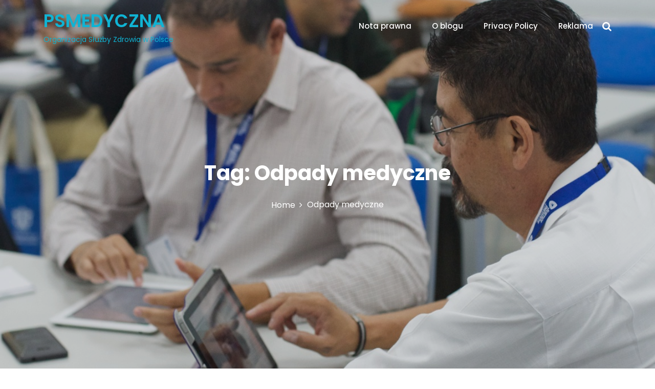

--- FILE ---
content_type: text/html; charset=UTF-8
request_url: https://psmedyczna.pl/tag/odpady-medyczne/
body_size: 10706
content:
<!DOCTYPE html>
<html lang="pl-PL">
<head>
 	<meta charset="UTF-8">
 	<meta name="viewport" content="width=device-width, initial-scale=1">
	<link rel="profile" href="http://gmpg.org/xfn/11">
 	<meta name='robots' content='index, follow, max-image-preview:large, max-snippet:-1, max-video-preview:-1' />

	<!-- This site is optimized with the Yoast SEO plugin v21.7 - https://yoast.com/wordpress/plugins/seo/ -->
	<title>Odpady medyczne Archives - PSMEDYCZNA</title>
	<link rel="canonical" href="https://psmedyczna.pl/tag/odpady-medyczne/" />
	<meta property="og:locale" content="pl_PL" />
	<meta property="og:type" content="article" />
	<meta property="og:title" content="Odpady medyczne Archives - PSMEDYCZNA" />
	<meta property="og:url" content="https://psmedyczna.pl/tag/odpady-medyczne/" />
	<meta property="og:site_name" content="PSMEDYCZNA" />
	<meta name="twitter:card" content="summary_large_image" />
	<script type="application/ld+json" class="yoast-schema-graph">{"@context":"https://schema.org","@graph":[{"@type":"CollectionPage","@id":"https://psmedyczna.pl/tag/odpady-medyczne/","url":"https://psmedyczna.pl/tag/odpady-medyczne/","name":"Odpady medyczne Archives - PSMEDYCZNA","isPartOf":{"@id":"https://psmedyczna.pl/#website"},"breadcrumb":{"@id":"https://psmedyczna.pl/tag/odpady-medyczne/#breadcrumb"},"inLanguage":"pl-PL"},{"@type":"BreadcrumbList","@id":"https://psmedyczna.pl/tag/odpady-medyczne/#breadcrumb","itemListElement":[{"@type":"ListItem","position":1,"name":"Home","item":"https://psmedyczna.pl/"},{"@type":"ListItem","position":2,"name":"Odpady medyczne"}]},{"@type":"WebSite","@id":"https://psmedyczna.pl/#website","url":"https://psmedyczna.pl/","name":"PSMEDYCZNA","description":"Organizacja Służby Zdrowia w Polsce","potentialAction":[{"@type":"SearchAction","target":{"@type":"EntryPoint","urlTemplate":"https://psmedyczna.pl/?s={search_term_string}"},"query-input":"required name=search_term_string"}],"inLanguage":"pl-PL"}]}</script>
	<!-- / Yoast SEO plugin. -->


<link rel='dns-prefetch' href='//fonts.googleapis.com' />
<link rel="alternate" type="application/rss+xml" title="PSMEDYCZNA &raquo; Kanał z wpisami" href="https://psmedyczna.pl/feed/" />
<link rel="alternate" type="application/rss+xml" title="PSMEDYCZNA &raquo; Kanał z komentarzami" href="https://psmedyczna.pl/comments/feed/" />
<link rel="alternate" type="application/rss+xml" title="PSMEDYCZNA &raquo; Kanał z wpisami otagowanymi jako Odpady medyczne" href="https://psmedyczna.pl/tag/odpady-medyczne/feed/" />
<style id='wp-img-auto-sizes-contain-inline-css' type='text/css'>
img:is([sizes=auto i],[sizes^="auto," i]){contain-intrinsic-size:3000px 1500px}
/*# sourceURL=wp-img-auto-sizes-contain-inline-css */
</style>
<style id='wp-emoji-styles-inline-css' type='text/css'>

	img.wp-smiley, img.emoji {
		display: inline !important;
		border: none !important;
		box-shadow: none !important;
		height: 1em !important;
		width: 1em !important;
		margin: 0 0.07em !important;
		vertical-align: -0.1em !important;
		background: none !important;
		padding: 0 !important;
	}
/*# sourceURL=wp-emoji-styles-inline-css */
</style>
<style id='wp-block-library-inline-css' type='text/css'>
:root{--wp-block-synced-color:#7a00df;--wp-block-synced-color--rgb:122,0,223;--wp-bound-block-color:var(--wp-block-synced-color);--wp-editor-canvas-background:#ddd;--wp-admin-theme-color:#007cba;--wp-admin-theme-color--rgb:0,124,186;--wp-admin-theme-color-darker-10:#006ba1;--wp-admin-theme-color-darker-10--rgb:0,107,160.5;--wp-admin-theme-color-darker-20:#005a87;--wp-admin-theme-color-darker-20--rgb:0,90,135;--wp-admin-border-width-focus:2px}@media (min-resolution:192dpi){:root{--wp-admin-border-width-focus:1.5px}}.wp-element-button{cursor:pointer}:root .has-very-light-gray-background-color{background-color:#eee}:root .has-very-dark-gray-background-color{background-color:#313131}:root .has-very-light-gray-color{color:#eee}:root .has-very-dark-gray-color{color:#313131}:root .has-vivid-green-cyan-to-vivid-cyan-blue-gradient-background{background:linear-gradient(135deg,#00d084,#0693e3)}:root .has-purple-crush-gradient-background{background:linear-gradient(135deg,#34e2e4,#4721fb 50%,#ab1dfe)}:root .has-hazy-dawn-gradient-background{background:linear-gradient(135deg,#faaca8,#dad0ec)}:root .has-subdued-olive-gradient-background{background:linear-gradient(135deg,#fafae1,#67a671)}:root .has-atomic-cream-gradient-background{background:linear-gradient(135deg,#fdd79a,#004a59)}:root .has-nightshade-gradient-background{background:linear-gradient(135deg,#330968,#31cdcf)}:root .has-midnight-gradient-background{background:linear-gradient(135deg,#020381,#2874fc)}:root{--wp--preset--font-size--normal:16px;--wp--preset--font-size--huge:42px}.has-regular-font-size{font-size:1em}.has-larger-font-size{font-size:2.625em}.has-normal-font-size{font-size:var(--wp--preset--font-size--normal)}.has-huge-font-size{font-size:var(--wp--preset--font-size--huge)}.has-text-align-center{text-align:center}.has-text-align-left{text-align:left}.has-text-align-right{text-align:right}.has-fit-text{white-space:nowrap!important}#end-resizable-editor-section{display:none}.aligncenter{clear:both}.items-justified-left{justify-content:flex-start}.items-justified-center{justify-content:center}.items-justified-right{justify-content:flex-end}.items-justified-space-between{justify-content:space-between}.screen-reader-text{border:0;clip-path:inset(50%);height:1px;margin:-1px;overflow:hidden;padding:0;position:absolute;width:1px;word-wrap:normal!important}.screen-reader-text:focus{background-color:#ddd;clip-path:none;color:#444;display:block;font-size:1em;height:auto;left:5px;line-height:normal;padding:15px 23px 14px;text-decoration:none;top:5px;width:auto;z-index:100000}html :where(.has-border-color){border-style:solid}html :where([style*=border-top-color]){border-top-style:solid}html :where([style*=border-right-color]){border-right-style:solid}html :where([style*=border-bottom-color]){border-bottom-style:solid}html :where([style*=border-left-color]){border-left-style:solid}html :where([style*=border-width]){border-style:solid}html :where([style*=border-top-width]){border-top-style:solid}html :where([style*=border-right-width]){border-right-style:solid}html :where([style*=border-bottom-width]){border-bottom-style:solid}html :where([style*=border-left-width]){border-left-style:solid}html :where(img[class*=wp-image-]){height:auto;max-width:100%}:where(figure){margin:0 0 1em}html :where(.is-position-sticky){--wp-admin--admin-bar--position-offset:var(--wp-admin--admin-bar--height,0px)}@media screen and (max-width:600px){html :where(.is-position-sticky){--wp-admin--admin-bar--position-offset:0px}}

/*# sourceURL=wp-block-library-inline-css */
</style><style id='global-styles-inline-css' type='text/css'>
:root{--wp--preset--aspect-ratio--square: 1;--wp--preset--aspect-ratio--4-3: 4/3;--wp--preset--aspect-ratio--3-4: 3/4;--wp--preset--aspect-ratio--3-2: 3/2;--wp--preset--aspect-ratio--2-3: 2/3;--wp--preset--aspect-ratio--16-9: 16/9;--wp--preset--aspect-ratio--9-16: 9/16;--wp--preset--color--black: #000000;--wp--preset--color--cyan-bluish-gray: #abb8c3;--wp--preset--color--white: #ffffff;--wp--preset--color--pale-pink: #f78da7;--wp--preset--color--vivid-red: #cf2e2e;--wp--preset--color--luminous-vivid-orange: #ff6900;--wp--preset--color--luminous-vivid-amber: #fcb900;--wp--preset--color--light-green-cyan: #7bdcb5;--wp--preset--color--vivid-green-cyan: #00d084;--wp--preset--color--pale-cyan-blue: #8ed1fc;--wp--preset--color--vivid-cyan-blue: #0693e3;--wp--preset--color--vivid-purple: #9b51e0;--wp--preset--gradient--vivid-cyan-blue-to-vivid-purple: linear-gradient(135deg,rgb(6,147,227) 0%,rgb(155,81,224) 100%);--wp--preset--gradient--light-green-cyan-to-vivid-green-cyan: linear-gradient(135deg,rgb(122,220,180) 0%,rgb(0,208,130) 100%);--wp--preset--gradient--luminous-vivid-amber-to-luminous-vivid-orange: linear-gradient(135deg,rgb(252,185,0) 0%,rgb(255,105,0) 100%);--wp--preset--gradient--luminous-vivid-orange-to-vivid-red: linear-gradient(135deg,rgb(255,105,0) 0%,rgb(207,46,46) 100%);--wp--preset--gradient--very-light-gray-to-cyan-bluish-gray: linear-gradient(135deg,rgb(238,238,238) 0%,rgb(169,184,195) 100%);--wp--preset--gradient--cool-to-warm-spectrum: linear-gradient(135deg,rgb(74,234,220) 0%,rgb(151,120,209) 20%,rgb(207,42,186) 40%,rgb(238,44,130) 60%,rgb(251,105,98) 80%,rgb(254,248,76) 100%);--wp--preset--gradient--blush-light-purple: linear-gradient(135deg,rgb(255,206,236) 0%,rgb(152,150,240) 100%);--wp--preset--gradient--blush-bordeaux: linear-gradient(135deg,rgb(254,205,165) 0%,rgb(254,45,45) 50%,rgb(107,0,62) 100%);--wp--preset--gradient--luminous-dusk: linear-gradient(135deg,rgb(255,203,112) 0%,rgb(199,81,192) 50%,rgb(65,88,208) 100%);--wp--preset--gradient--pale-ocean: linear-gradient(135deg,rgb(255,245,203) 0%,rgb(182,227,212) 50%,rgb(51,167,181) 100%);--wp--preset--gradient--electric-grass: linear-gradient(135deg,rgb(202,248,128) 0%,rgb(113,206,126) 100%);--wp--preset--gradient--midnight: linear-gradient(135deg,rgb(2,3,129) 0%,rgb(40,116,252) 100%);--wp--preset--font-size--small: 13px;--wp--preset--font-size--medium: 20px;--wp--preset--font-size--large: 36px;--wp--preset--font-size--x-large: 42px;--wp--preset--spacing--20: 0.44rem;--wp--preset--spacing--30: 0.67rem;--wp--preset--spacing--40: 1rem;--wp--preset--spacing--50: 1.5rem;--wp--preset--spacing--60: 2.25rem;--wp--preset--spacing--70: 3.38rem;--wp--preset--spacing--80: 5.06rem;--wp--preset--shadow--natural: 6px 6px 9px rgba(0, 0, 0, 0.2);--wp--preset--shadow--deep: 12px 12px 50px rgba(0, 0, 0, 0.4);--wp--preset--shadow--sharp: 6px 6px 0px rgba(0, 0, 0, 0.2);--wp--preset--shadow--outlined: 6px 6px 0px -3px rgb(255, 255, 255), 6px 6px rgb(0, 0, 0);--wp--preset--shadow--crisp: 6px 6px 0px rgb(0, 0, 0);}:where(.is-layout-flex){gap: 0.5em;}:where(.is-layout-grid){gap: 0.5em;}body .is-layout-flex{display: flex;}.is-layout-flex{flex-wrap: wrap;align-items: center;}.is-layout-flex > :is(*, div){margin: 0;}body .is-layout-grid{display: grid;}.is-layout-grid > :is(*, div){margin: 0;}:where(.wp-block-columns.is-layout-flex){gap: 2em;}:where(.wp-block-columns.is-layout-grid){gap: 2em;}:where(.wp-block-post-template.is-layout-flex){gap: 1.25em;}:where(.wp-block-post-template.is-layout-grid){gap: 1.25em;}.has-black-color{color: var(--wp--preset--color--black) !important;}.has-cyan-bluish-gray-color{color: var(--wp--preset--color--cyan-bluish-gray) !important;}.has-white-color{color: var(--wp--preset--color--white) !important;}.has-pale-pink-color{color: var(--wp--preset--color--pale-pink) !important;}.has-vivid-red-color{color: var(--wp--preset--color--vivid-red) !important;}.has-luminous-vivid-orange-color{color: var(--wp--preset--color--luminous-vivid-orange) !important;}.has-luminous-vivid-amber-color{color: var(--wp--preset--color--luminous-vivid-amber) !important;}.has-light-green-cyan-color{color: var(--wp--preset--color--light-green-cyan) !important;}.has-vivid-green-cyan-color{color: var(--wp--preset--color--vivid-green-cyan) !important;}.has-pale-cyan-blue-color{color: var(--wp--preset--color--pale-cyan-blue) !important;}.has-vivid-cyan-blue-color{color: var(--wp--preset--color--vivid-cyan-blue) !important;}.has-vivid-purple-color{color: var(--wp--preset--color--vivid-purple) !important;}.has-black-background-color{background-color: var(--wp--preset--color--black) !important;}.has-cyan-bluish-gray-background-color{background-color: var(--wp--preset--color--cyan-bluish-gray) !important;}.has-white-background-color{background-color: var(--wp--preset--color--white) !important;}.has-pale-pink-background-color{background-color: var(--wp--preset--color--pale-pink) !important;}.has-vivid-red-background-color{background-color: var(--wp--preset--color--vivid-red) !important;}.has-luminous-vivid-orange-background-color{background-color: var(--wp--preset--color--luminous-vivid-orange) !important;}.has-luminous-vivid-amber-background-color{background-color: var(--wp--preset--color--luminous-vivid-amber) !important;}.has-light-green-cyan-background-color{background-color: var(--wp--preset--color--light-green-cyan) !important;}.has-vivid-green-cyan-background-color{background-color: var(--wp--preset--color--vivid-green-cyan) !important;}.has-pale-cyan-blue-background-color{background-color: var(--wp--preset--color--pale-cyan-blue) !important;}.has-vivid-cyan-blue-background-color{background-color: var(--wp--preset--color--vivid-cyan-blue) !important;}.has-vivid-purple-background-color{background-color: var(--wp--preset--color--vivid-purple) !important;}.has-black-border-color{border-color: var(--wp--preset--color--black) !important;}.has-cyan-bluish-gray-border-color{border-color: var(--wp--preset--color--cyan-bluish-gray) !important;}.has-white-border-color{border-color: var(--wp--preset--color--white) !important;}.has-pale-pink-border-color{border-color: var(--wp--preset--color--pale-pink) !important;}.has-vivid-red-border-color{border-color: var(--wp--preset--color--vivid-red) !important;}.has-luminous-vivid-orange-border-color{border-color: var(--wp--preset--color--luminous-vivid-orange) !important;}.has-luminous-vivid-amber-border-color{border-color: var(--wp--preset--color--luminous-vivid-amber) !important;}.has-light-green-cyan-border-color{border-color: var(--wp--preset--color--light-green-cyan) !important;}.has-vivid-green-cyan-border-color{border-color: var(--wp--preset--color--vivid-green-cyan) !important;}.has-pale-cyan-blue-border-color{border-color: var(--wp--preset--color--pale-cyan-blue) !important;}.has-vivid-cyan-blue-border-color{border-color: var(--wp--preset--color--vivid-cyan-blue) !important;}.has-vivid-purple-border-color{border-color: var(--wp--preset--color--vivid-purple) !important;}.has-vivid-cyan-blue-to-vivid-purple-gradient-background{background: var(--wp--preset--gradient--vivid-cyan-blue-to-vivid-purple) !important;}.has-light-green-cyan-to-vivid-green-cyan-gradient-background{background: var(--wp--preset--gradient--light-green-cyan-to-vivid-green-cyan) !important;}.has-luminous-vivid-amber-to-luminous-vivid-orange-gradient-background{background: var(--wp--preset--gradient--luminous-vivid-amber-to-luminous-vivid-orange) !important;}.has-luminous-vivid-orange-to-vivid-red-gradient-background{background: var(--wp--preset--gradient--luminous-vivid-orange-to-vivid-red) !important;}.has-very-light-gray-to-cyan-bluish-gray-gradient-background{background: var(--wp--preset--gradient--very-light-gray-to-cyan-bluish-gray) !important;}.has-cool-to-warm-spectrum-gradient-background{background: var(--wp--preset--gradient--cool-to-warm-spectrum) !important;}.has-blush-light-purple-gradient-background{background: var(--wp--preset--gradient--blush-light-purple) !important;}.has-blush-bordeaux-gradient-background{background: var(--wp--preset--gradient--blush-bordeaux) !important;}.has-luminous-dusk-gradient-background{background: var(--wp--preset--gradient--luminous-dusk) !important;}.has-pale-ocean-gradient-background{background: var(--wp--preset--gradient--pale-ocean) !important;}.has-electric-grass-gradient-background{background: var(--wp--preset--gradient--electric-grass) !important;}.has-midnight-gradient-background{background: var(--wp--preset--gradient--midnight) !important;}.has-small-font-size{font-size: var(--wp--preset--font-size--small) !important;}.has-medium-font-size{font-size: var(--wp--preset--font-size--medium) !important;}.has-large-font-size{font-size: var(--wp--preset--font-size--large) !important;}.has-x-large-font-size{font-size: var(--wp--preset--font-size--x-large) !important;}
/*# sourceURL=global-styles-inline-css */
</style>

<style id='classic-theme-styles-inline-css' type='text/css'>
/*! This file is auto-generated */
.wp-block-button__link{color:#fff;background-color:#32373c;border-radius:9999px;box-shadow:none;text-decoration:none;padding:calc(.667em + 2px) calc(1.333em + 2px);font-size:1.125em}.wp-block-file__button{background:#32373c;color:#fff;text-decoration:none}
/*# sourceURL=/wp-includes/css/classic-themes.min.css */
</style>
<link rel='stylesheet' id='rarebiz-style-css' href='https://psmedyczna.pl/wp-content/themes/rarebiz/style.css?ver=1.0.4' type='text/css' media='all' />
<link rel='stylesheet' id='slick-css' href='https://psmedyczna.pl/wp-content/themes/smile-charities/assets/css/slick.css' type='text/css' media='all' />
<link rel='stylesheet' id='main-style-css' href='https://psmedyczna.pl/wp-content/themes/smile-charities/style.css' type='text/css' media='all' />
<link rel='stylesheet' id='bootstrap-css' href='https://psmedyczna.pl/wp-content/themes/rarebiz/assets/css/vendor/bootstrap/bootstrap.css?ver=4.3.1' type='text/css' media='all' />
<link rel='stylesheet' id='font-awesome-css' href='https://psmedyczna.pl/wp-content/themes/rarebiz/assets/css/vendor/font-awesome/css/font-awesome.css?ver=4.7.0' type='text/css' media='all' />
<link rel='stylesheet' id='google-font-css' href='//fonts.googleapis.com/css?family=Poppins:400,500,600,700,800' type='text/css' media='all' />
<link rel='stylesheet' id='block-style-css' href='https://psmedyczna.pl/wp-content/themes/rarebiz/assets/css/blocks.css' type='text/css' media='all' />
<link rel='stylesheet' id='theme-style-css' href='https://psmedyczna.pl/wp-content/themes/rarebiz/assets/css/main.css' type='text/css' media='all' />
<script type="text/javascript" src="https://psmedyczna.pl/wp-includes/js/jquery/jquery.min.js?ver=3.7.1" id="jquery-core-js"></script>
<script type="text/javascript" src="https://psmedyczna.pl/wp-includes/js/jquery/jquery-migrate.min.js?ver=3.4.1" id="jquery-migrate-js"></script>
<link rel="https://api.w.org/" href="https://psmedyczna.pl/wp-json/" /><link rel="alternate" title="JSON" type="application/json" href="https://psmedyczna.pl/wp-json/wp/v2/tags/12" /><link rel="EditURI" type="application/rsd+xml" title="RSD" href="https://psmedyczna.pl/xmlrpc.php?rsd" />
<meta name="generator" content="WordPress 6.9" />
<link rel="icon" href="https://psmedyczna.pl/wp-content/uploads/2021/05/cropped-f5-32x32.png" sizes="32x32" />
<link rel="icon" href="https://psmedyczna.pl/wp-content/uploads/2021/05/cropped-f5-192x192.png" sizes="192x192" />
<link rel="apple-touch-icon" href="https://psmedyczna.pl/wp-content/uploads/2021/05/cropped-f5-180x180.png" />
<meta name="msapplication-TileImage" content="https://psmedyczna.pl/wp-content/uploads/2021/05/cropped-f5-270x270.png" />
			<style type="text/css" media="all" id="rarebiz-styles">
				.pagination .nav-links > *.current, ::selection, .rarebiz-main-menu > ul > li > a:after, .rarebiz-btn-primary, #infinite-handle span, ul.wc-block-grid__products li.wc-block-grid__product button, ul.wc-block-grid__products li.wc-block-grid__product .wp-block-button__link, ul.wc-block-grid__products li.wc-block-grid__product button:hover, ul.wc-block-grid__products li.wc-block-grid__product .wp-block-button__link:hover, ul.wc-block-grid__products li.wc-block-grid__product .wc-block-grid__product-onsale, .woocommerce ul.products li.product .button, .woocommerce ul.products li.product .added_to_cart.wc-forward,
				.woocommerce ul.products li.product .onsale, .single-product .product .onsale, .single-product .product .entry-summary button.button, .woocommerce-cart .woocommerce .cart-collaterals .cart_totals a.checkout-button.button.alt.wc-forward,  .woocommerce-cart .woocommerce form.woocommerce-cart-form table button.button, form.woocommerce-checkout div#order_review #payment button#place_order, .woocommerce .widget_price_filter .ui-slider .ui-slider-range, .woocommerce .widget_price_filter .ui-slider .ui-slider-handle, .widget.woocommerce.widget_price_filter .price_slider_amount .button, .widget .woocommerce-product-search button, .woocommerce ul.products li.product-category.product h2, a.cart-icon span, #site-navigation li.menu-item:before, div#mr-mobile-menu li.menu-item:before, .widget-area .widget .widget-title:after, .footer-widget-wrapper .widget .widget-title:after, #calendar_wrap #today, .post .post-categories li a, .widget_tag_cloud .tagcloud a, .rarebiz-inner-banner-wrapper .inner-banner-btn a.btn-1, .rarebiz-post .image-full{
					background-color: #fdc513;				}
			#infinite-handle span{
					color: #fdc513;				}
			.product-with-slider .rarebiz-arrow svg, .product-with-slider .rarebiz-arrow svg:hover{
					fill: #fdc513;				}
			 .rarebiz-post .entry-content-stat + a:hover, .rarebiz-post .rarebiz-comments a:hover, .rarebiz-bottom-header-wrapper .rarebiz-header-icons .rarebiz-search-icon, .pagination .nav-links > *, ul.wc-block-grid__products li.wc-block-grid__product del span.woocommerce-Price-amount.amount, .woocommerce ul.products li.product a.woocommerce-LoopProduct-link del span.woocommerce-Price-amount.amount, ul.wc-block-grid__products li.wc-block-grid__product del, .woocommerce ul.products li.product .star-rating, ul.wc-block-grid__products li.wc-block-grid__product .wc-block-grid__product-title a:hover, .single-product .product .entry-summary .product_meta > span a, .single-product .stars a, .single-product .star-rating span::before, .wc-block-grid__product-rating .wc-block-grid__product-rating__stars span:before, .single-product .product .entry-summary .star-rating span::before, .single-product .product .entry-summary a.woocommerce-review-link, .woocommerce .star-rating, .woocommerce del, li.wc-layered-nav-rating a, .woocommerce ul.products li.product-category.product h2 mark.count, a.cart-icon, a.cart-icon:visited, .rarebiz-inner-banner-wrapper .inner-banner-btn a.btn-2, .rarebiz-post .post-title a:hover, .rarebiz-main-menu > ul > li > a:hover, #secondary .widget a:hover, #secondary .widget ul li a:hover, .footer-widget ul li a:hover{
					color: #fdc513;				}
			.pagination .nav-links > *, .rarebiz-post.sticky{
					border-color: #fdc513;				}
			.site-branding .site-title, .site-branding .site-description, .site-title a{
					font-family: Poppins, sans-serif;				}
			body{
					font-family: Poppins, sans-serif;				}
			h1, h2, h3, h4, h5, h6, h1 a, h2 a, h3 a, h4 a, h5 a, h6 a{
					font-family: Poppins, sans-serif;				}
			body, body p, body div, .woocommerce-Tabs-panel, div#tab-description, .woocommerce-tabs.wc-tabs-wrapper{
					color: #5f5f5f;				}
			.rarebiz-main-menu > ul > li > a, nav#primary-menu > ul > li > a, .rarebiz-transparent-header .rarebiz-header-icons a i{
					color: #fff;				}
			body a, body a:visited{
					color: #145fa0;				}
			body a:hover{
					color: #028484;				}
			#secondary .widget-title{
					color: #000000;				}
			#secondary .widget, #secondary .widget a, #secondary .widget ul li a{
					color: #282835;				}
			.footer-widget .widget-title{
					color: #fff;				}
			.footer-top-section{
					background-color: #28292a;				}
			.rarebiz-topbar-wrapper{
					background: #028484;				}
			.rarebiz-topbar-wrapper .rarebiz-top-bar-info div, .rarebiz-topbar-wrapper .rarebiz-top-bar-info .rarebiz-contact-info p{
					color: #ffffff;				}
			.footer-bottom-section{
					background-color: #fdc513;				}
			.footer-widget, .footer-widget p, .footer-widget span, .footer-widget ul li a,  #calendar_wrap #wp-calendar th, #calendar_wrap td, #calendar_wrap caption, #calendar_wrap td a,  .footer-widget ul li{
					color: #a8a8a8;				}
			.footer-bottom-section span, .footer-bottom-section .credit-link{
					color: #000000;				}
			.rarebiz-inner-banner-wrapper:after{
					background-color: rgba(10,10,10,0.17);				}
			.rarebiz-inner-banner-wrapper .rarebiz-inner-banner .entry-title{
					color: #ffffff;				}
			.wrap-breadcrumb ul.trail-items li a:after{
					content: "\f105";				}
			.wrap-breadcrumb ul li a, .wrap-breadcrumb ul li span, .taxonomy-description p{
					color: #ffffff;				}
			.rarebiz-top-bar-content, header.rarebiz-site-header, .rarebiz-transparent-header.add-bg-header #masthead{
					background: #000000ad;				}
			.site-branding .site-title a, .site-branding .site-description{
					color: #10b3d3;				}
			body, .footer-bottom-section a, .footer-bottom-section span{
					font-size: 15px;				}
			.rarebiz-post .post-title a{
					font-size: 21px;				}
			.rarebiz-main-menu > ul > li > a{
					font-size: 15px;				}
			.footer-widget .widget-title, #secondary .widget-title{
					font-size: 18px;				}
			.footer-widget, .footer-widget p, .footer-widget span, .footer-widget ul li a, #secondary, #secondary li , #secondary li a, #secondary p {
					font-size: 16px;				}
			.rarebiz-inner-banner-wrapper .rarebiz-inner-banner .entry-title{
					font-size: 40px;				}
			.rarebiz-inner-banner-wrapper{
					min-height: 350px;				}
			.wrap-breadcrumb ul li a, .wrap-breadcrumb ul li span, .wrap-breadcrumb ul.trail-items li a:after{
					font-size: 16px;				}
			.site-branding .site-title{
					font-size: 35px;				}
			.site-branding .site-description{
					font-size: 14px;				}
			.site-branding img{
					max-width: 200px !important;				}
			.rarebiz-bottom-header a.header-btn, .rarebiz-header-style-2-menu a.header-btn{
					background-color: #fdc513;color: #000000;				}
			.inner-banner-btn a, ul.slick-dots li.slick-active button, .inner-banner-btn a.btn-2:hover{
					background: #fdc513;				}
			.inner-banner-btn a:hover{
					color: #fdc513;				}
			.container{
					max-width: 1140px !important;				}
			.site-branding .site-title a, .site-branding .site-description{
					color: #10b3d3;				}
			
				@media (max-width: 992px) {
					body, .footer-bottom-section a, .footer-bottom-section span{
					font-size: 15px;				}
			.rarebiz-post .post-title a{
					font-size: 21px;				}
			.rarebiz-main-menu > ul > li > a{
					font-size: 15px;				}
			.footer-widget .widget-title, #secondary .widget-title{
					font-size: 18px;				}
			.footer-widget, .footer-widget p, .footer-widget span, .footer-widget ul li a, #secondary, #secondary li , #secondary li a, #secondary p {
					font-size: 16px;				}
			.rarebiz-inner-banner-wrapper .rarebiz-inner-banner .entry-title{
					font-size: 32px;				}
			.rarebiz-inner-banner-wrapper{
					min-height: 350px;				}
			.wrap-breadcrumb ul li a, .wrap-breadcrumb ul li span, .wrap-breadcrumb ul.trail-items li a:after{
					font-size: 16px;				}
			.site-branding .site-title{
					font-size: 22px;				}
			.site-branding .site-description{
					font-size: 14px;				}
			.site-branding img{
					max-width: 200px !important;				}
							}

				@media (max-width: 767px) {
					body, .footer-bottom-section a, .footer-bottom-section span{
					font-size: 15px;				}
			.rarebiz-post .post-title a{
					font-size: 21px;				}
			.rarebiz-main-menu > ul > li > a{
					font-size: 15px;				}
			.footer-widget .widget-title, #secondary .widget-title{
					font-size: 18px;				}
			.footer-widget, .footer-widget p, .footer-widget span, .footer-widget ul li a, #secondary, #secondary li , #secondary li a, #secondary p {
					font-size: 16px;				}
			.rarebiz-inner-banner-wrapper .rarebiz-inner-banner .entry-title{
					font-size: 32px;				}
			.rarebiz-inner-banner-wrapper{
					min-height: 350px;				}
			.wrap-breadcrumb ul li a, .wrap-breadcrumb ul li span, .wrap-breadcrumb ul.trail-items li a:after{
					font-size: 16px;				}
			.site-branding .site-title{
					font-size: 22px;				}
			.site-branding .site-description{
					font-size: 14px;				}
			.site-branding img{
					max-width: 200px !important;				}
							}
			</style>
			</head>
<body itemtype='https://schema.org/Blog' itemscope='itemscope' class="archive tag tag-odpady-medyczne tag-12 wp-theme-rarebiz wp-child-theme-smile-charities rarebiz-right-sidebar rarebiz-transparent-header rarebiz-left-logo smile-post-list" >
			<a class="skip-link screen-reader-text" href="#content">
				Skip to content			</a>
						<header id="masthead" itemtype='https://schema.org/WPHeader' itemscope='itemscope' role='banner'  class="rarebiz-site-header"  >
			<div class="rarebiz-bottom-header-wrapper">
	<div class="container">
		<section class="rarebiz-bottom-header">
			<div class="rarebiz-header-search">
				<button class="circular-focus screen-reader-text" data-goto=".rarebiz-header-search .rarebiz-toggle-search">Circular focus</button>
				<form role="search" method="get" class="search-form" action="https://psmedyczna.pl/">	
	<label>
		<span class="screen-reader-text">Search for:</span>
		<input 
			type="search" 
			class="search-field" 
			placeholder="Search..." 
	    	value="" 
	    	name="s"
    	/>
	</label>
	<button type="submit" class="search-submit">
		<span class="screen-reader-text">
			Search			
		</span>
		<i class="fa fa-search"></i>
	</button>
</form>				<button type="button" class="close rarebiz-toggle-search">
					<i class="fa fa-times" aria-hidden="true"></i>
				</button>
				<button class="circular-focus screen-reader-text" data-goto=".rarebiz-header-search .search-field">Circular focus</button>
			</div>
			
			 <div class="site-branding">
 	<div>
 		 		<div>
 			 				<p class="site-title"><a href="https://psmedyczna.pl/" rel="home">PSMEDYCZNA</a></p>
 				 				<p class="site-description">Organizacja Służby Zdrowia w Polsce</p>
 			 		</div>
 	</div>
 </div>
			<div class="rarebiz-navigation-n-options">
				
					<nav id="primary-menu" class="navigation clearfix"><ul>
<li class="page_item page-item-35"><a href="https://psmedyczna.pl/nota-prawna/">Nota prawna</a></li>
<li class="page_item page-item-2"><a href="https://psmedyczna.pl/sample-page/">O blogu</a></li>
<li class="page_item page-item-3"><a href="https://psmedyczna.pl/privacy-policy/">Privacy Policy</a></li>
<li class="page_item page-item-32"><a href="https://psmedyczna.pl/reklama/">Reklama</a></li>
</ul></nav>
			
						<div class="rarebiz-header-icons">
			<a href="#" class="rarebiz-search-icons rarebiz-toggle-search">
				<i class="fa fa-search"></i>
			</a>
		</div>
			<button class="menu-toggler" id="menu-icon">
			<span></span>
			<span></span>
			<span></span>
			<span></span>
		</button>
				</div>				
		 
		</section>

	</div>
</div>
<!-- nav bar section end -->			</header>
			<div class="banner-content-center banner-background-scroll rarebiz-inner-banner-wrapper rarebiz-full-banner" style="background-image: url( https://psmedyczna.pl/wp-content/themes/rarebiz/assets/img/banner-default.jpg )"> 
	<div class="container">
					<div class="rarebiz-inner-banner">
				<header class="entry-header">
					<h2 class="entry-title">Tag: <span>Odpady medyczne</span></h2>				</header><!-- .entry-header -->
			</div>			
					    <div id="rarebiz-breadcrumb" class="wrapper wrap-breadcrumb">
			    	<div role="navigation" aria-label="Breadcrumbs" class="breadcrumb-trail breadcrumbs"><ul class="trail-items"><li class="trail-item trail-begin"><a href="https://psmedyczna.pl" rel="home"><span>Home</span></a></li><li class="trail-item trail-end"><span>Odpady medyczne</span></li></ul></div>				</div><!-- #breadcrumb -->
			    	</div>
</div>
<div class="container" id="content">
	<div class="row">
		<div class="col-md-8 col-lg-8 content-order">
			<div id="primary" class="content-area">
				<main id="main" class="site-main ">
									<div class="row" id="load-more">
													<div class="col-md-12 col-lg-12">
								<article itemtype='https://schema.org/CreativeWork' itemscope='itemscope' id="post-10" class="rarebiz-post post-10 post type-post status-publish format-standard hentry category-medycyna category-prawo tag-medycyna tag-odpady-medyczne tag-prawo tag-specjalne" >
		
	<div class="post-content-wrap">		
					<h2 class="post-title">
									<a href="https://psmedyczna.pl/odpady-medyczne-specjalne/">
						Odpady medyczne specjalne					</a>
							</h2>
					
	<ul class="post-categories">
	<li><a href="https://psmedyczna.pl/category/medycyna/" rel="category tag">MEDYCYNA</a></li>
	<li><a href="https://psmedyczna.pl/category/prawo/" rel="category tag">PRAWO</a></li></ul><div class="entry-content-stat post-content"><p>Należą do tej grupy chemikalia zawierające substancje niebezpieczne, odczynniki chemiczne wykorzystywane w laboratoriach i aptekach, a także przy badaniach diagnostycznych.</p>
</div><a href="https://psmedyczna.pl/odpady-medyczne-specjalne/">Czytaj więcej<i class="fa fa-long-arrow-right" aria-hidden="true"></i></a><span class="rarebiz-comments"><a href="https://psmedyczna.pl/odpady-medyczne-specjalne/#respond"><i class="fa fa-comment"></i> Leave a comment</a></span>	</div>
</article>							</div>
											</div>

										
								
				</main><!-- .site-main -->
			</div><!-- .content-area -->
		</div>
					<div class="col-md-4 col-lg-4 sidebar-order">
					
	<aside id="secondary" class="widget-area">
		<section id="search-2" class="widget widget_search"><form role="search" method="get" class="search-form" action="https://psmedyczna.pl/">	
	<label>
		<span class="screen-reader-text">Search for:</span>
		<input 
			type="search" 
			class="search-field" 
			placeholder="Search..." 
	    	value="" 
	    	name="s"
    	/>
	</label>
	<button type="submit" class="search-submit">
		<span class="screen-reader-text">
			Search			
		</span>
		<i class="fa fa-search"></i>
	</button>
</form></section><section id="categories-3" class="widget widget_categories"><h2 class="widget-title">Kategorie</h2>
			<ul>
					<li class="cat-item cat-item-38"><a href="https://psmedyczna.pl/category/edukacja/">EDUKACJA</a>
</li>
	<li class="cat-item cat-item-58"><a href="https://psmedyczna.pl/category/eeg/">EEG</a>
</li>
	<li class="cat-item cat-item-22"><a href="https://psmedyczna.pl/category/ekonomia/">EKONOMIA</a>
</li>
	<li class="cat-item cat-item-2"><a href="https://psmedyczna.pl/category/medycyna/">MEDYCYNA</a>
</li>
	<li class="cat-item cat-item-8"><a href="https://psmedyczna.pl/category/prawo/">PRAWO</a>
</li>
	<li class="cat-item cat-item-3"><a href="https://psmedyczna.pl/category/uroda/">URODA</a>
</li>
	<li class="cat-item cat-item-14"><a href="https://psmedyczna.pl/category/zdrowie/">ZDROWIE</a>
</li>
			</ul>

			</section><section id="tag_cloud-2" class="widget widget_tag_cloud"><h2 class="widget-title">Tagi</h2><div class="tagcloud"><a href="https://psmedyczna.pl/tag/alkoholik/" class="tag-cloud-link tag-link-19 tag-link-position-1" style="font-size: 8pt;" aria-label="alkoholik (1 element)">alkoholik</a>
<a href="https://psmedyczna.pl/tag/centrum-medyczne/" class="tag-cloud-link tag-link-36 tag-link-position-2" style="font-size: 8pt;" aria-label="centrum medyczne (1 element)">centrum medyczne</a>
<a href="https://psmedyczna.pl/tag/choroby/" class="tag-cloud-link tag-link-46 tag-link-position-3" style="font-size: 8pt;" aria-label="choroby (1 element)">choroby</a>
<a href="https://psmedyczna.pl/tag/depresja/" class="tag-cloud-link tag-link-27 tag-link-position-4" style="font-size: 8pt;" aria-label="Depresja (1 element)">Depresja</a>
<a href="https://psmedyczna.pl/tag/dermatologia/" class="tag-cloud-link tag-link-37 tag-link-position-5" style="font-size: 8pt;" aria-label="Dermatologia (1 element)">Dermatologia</a>
<a href="https://psmedyczna.pl/tag/diagnostyka/" class="tag-cloud-link tag-link-50 tag-link-position-6" style="font-size: 8pt;" aria-label="diagnostyka (1 element)">diagnostyka</a>
<a href="https://psmedyczna.pl/tag/dziecka/" class="tag-cloud-link tag-link-31 tag-link-position-7" style="font-size: 8pt;" aria-label="dziecka (1 element)">dziecka</a>
<a href="https://psmedyczna.pl/tag/edukacja/" class="tag-cloud-link tag-link-41 tag-link-position-8" style="font-size: 8pt;" aria-label="EDUKACJA (1 element)">EDUKACJA</a>
<a href="https://psmedyczna.pl/tag/eeg/" class="tag-cloud-link tag-link-59 tag-link-position-9" style="font-size: 8pt;" aria-label="EEG (1 element)">EEG</a>
<a href="https://psmedyczna.pl/tag/ekonomia/" class="tag-cloud-link tag-link-24 tag-link-position-10" style="font-size: 8pt;" aria-label="EKONOMIA (1 element)">EKONOMIA</a>
<a href="https://psmedyczna.pl/tag/komary/" class="tag-cloud-link tag-link-42 tag-link-position-11" style="font-size: 8pt;" aria-label="komary (1 element)">komary</a>
<a href="https://psmedyczna.pl/tag/leczenie-odwykowe/" class="tag-cloud-link tag-link-20 tag-link-position-12" style="font-size: 8pt;" aria-label="leczenie odwykowe (1 element)">leczenie odwykowe</a>
<a href="https://psmedyczna.pl/tag/medycyna/" class="tag-cloud-link tag-link-5 tag-link-position-13" style="font-size: 20.564102564103pt;" aria-label="MEDYCYNA (9 elementów)">MEDYCYNA</a>
<a href="https://psmedyczna.pl/tag/odpady-medyczne/" class="tag-cloud-link tag-link-12 tag-link-position-14" style="font-size: 8pt;" aria-label="Odpady medyczne (1 element)">Odpady medyczne</a>
<a href="https://psmedyczna.pl/tag/prawa-pacjenta/" class="tag-cloud-link tag-link-29 tag-link-position-15" style="font-size: 8pt;" aria-label="Prawa pacjenta (1 element)">Prawa pacjenta</a>
<a href="https://psmedyczna.pl/tag/prawo/" class="tag-cloud-link tag-link-11 tag-link-position-16" style="font-size: 16.615384615385pt;" aria-label="PRAWO (5 elementów)">PRAWO</a>
<a href="https://psmedyczna.pl/tag/przymusowe/" class="tag-cloud-link tag-link-21 tag-link-position-17" style="font-size: 8pt;" aria-label="Przymusowe (1 element)">Przymusowe</a>
<a href="https://psmedyczna.pl/tag/skleroterapia/" class="tag-cloud-link tag-link-53 tag-link-position-18" style="font-size: 8pt;" aria-label="skleroterapia (1 element)">skleroterapia</a>
<a href="https://psmedyczna.pl/tag/skora/" class="tag-cloud-link tag-link-47 tag-link-position-19" style="font-size: 8pt;" aria-label="skóra (1 element)">skóra</a>
<a href="https://psmedyczna.pl/tag/specjalne/" class="tag-cloud-link tag-link-13 tag-link-position-20" style="font-size: 8pt;" aria-label="specjalne (1 element)">specjalne</a>
<a href="https://psmedyczna.pl/tag/srebro/" class="tag-cloud-link tag-link-25 tag-link-position-21" style="font-size: 8pt;" aria-label="Srebro (1 element)">Srebro</a>
<a href="https://psmedyczna.pl/tag/system-opieki-zdrowotnej/" class="tag-cloud-link tag-link-61 tag-link-position-22" style="font-size: 8pt;" aria-label="System opieki zdrowotnej (1 element)">System opieki zdrowotnej</a>
<a href="https://psmedyczna.pl/tag/ubezpieczenie-zdrowotne/" class="tag-cloud-link tag-link-33 tag-link-position-23" style="font-size: 8pt;" aria-label="ubezpieczenie zdrowotne (1 element)">ubezpieczenie zdrowotne</a>
<a href="https://psmedyczna.pl/tag/uklad-nerwowy/" class="tag-cloud-link tag-link-51 tag-link-position-24" style="font-size: 8pt;" aria-label="układ nerwowy (1 element)">układ nerwowy</a>
<a href="https://psmedyczna.pl/tag/uroda/" class="tag-cloud-link tag-link-6 tag-link-position-25" style="font-size: 15.179487179487pt;" aria-label="URODA (4 elementy)">URODA</a>
<a href="https://psmedyczna.pl/tag/usg-kolana/" class="tag-cloud-link tag-link-62 tag-link-position-26" style="font-size: 8pt;" aria-label="usg kolana (1 element)">usg kolana</a>
<a href="https://psmedyczna.pl/tag/zdrowie/" class="tag-cloud-link tag-link-18 tag-link-position-27" style="font-size: 22pt;" aria-label="ZDROWIE (11 elementów)">ZDROWIE</a>
<a href="https://psmedyczna.pl/tag/zespol-bolesnego-miesiaczkowania/" class="tag-cloud-link tag-link-55 tag-link-position-28" style="font-size: 8pt;" aria-label="Zespół bolesnego miesiączkowania (1 element)">Zespół bolesnego miesiączkowania</a>
<a href="https://psmedyczna.pl/tag/luszczyca/" class="tag-cloud-link tag-link-57 tag-link-position-29" style="font-size: 8pt;" aria-label="Łuszczyca (1 element)">Łuszczyca</a>
<a href="https://psmedyczna.pl/tag/swierzbiaczka/" class="tag-cloud-link tag-link-7 tag-link-position-30" style="font-size: 8pt;" aria-label="Świerzbiączka (1 element)">Świerzbiączka</a>
<a href="https://psmedyczna.pl/tag/zolta-febra/" class="tag-cloud-link tag-link-43 tag-link-position-31" style="font-size: 8pt;" aria-label="Żółta febra (1 element)">Żółta febra</a></div>
</section><section id="text-2" class="widget widget_text"><h2 class="widget-title">Polecamy</h2>			<div class="textwidget"><ul>
<li class="textwidget"><a title="hipertensjolog" href="http://hipertensjolog.waw.pl/"> Hipertensjolog</a></li>
<li class="textwidget"><a title="Dermatologia" href="http://dermatologia.org.pl/"> Dermatologia</a></li>
<li class="textwidget"><a href="http://proktolog.com.pl/">Proktolog</a></li>
<li class="textwidget"><a title="Katmandu" href="http://kathmandu.pl/"> Katmandu</a></li>
<li class="textwidget"><a href="http://epileptolog.warszawa.pl/">Epileptolog</a></li>
<li><a href="https://estetyczna.warszawa.pl/liftingujaca-terapia-manualna/"><span class="colour"><span class="font"><span class="size">Liftingująca terapia manualna</span></span></span></a></li>
</ul>
</div>
		</section>
		<section id="recent-posts-2" class="widget widget_recent_entries">
		<h2 class="widget-title">Ostatnie wpisy</h2>
		<ul>
											<li>
					<a href="https://psmedyczna.pl/zespol-bolesnego-miesiaczkowania-2/">Zespół bolesnego miesiączkowania.</a>
									</li>
											<li>
					<a href="https://psmedyczna.pl/rodzaje-skleroterapii-2/">Rodzaje skleroterapii</a>
									</li>
											<li>
					<a href="https://psmedyczna.pl/pierwsza-izba-porodowa-i-szkola-poloznych/">Pierwsza izba porodowa i szkoła położnych</a>
									</li>
											<li>
					<a href="https://psmedyczna.pl/nadcisnienie-pierwotne/">Nadciśnienie pierwotne</a>
									</li>
											<li>
					<a href="https://psmedyczna.pl/medycyna-nuklearna-w-badaniu-osrodkowego-ukladu-nerwowego/">Medycyna nuklearna w badaniu ośrodkowego układu nerwowego</a>
									</li>
					</ul>

		</section>	</aside><!-- #secondary -->
			</div>
			</div>
</div>
	
	<section class="site-footer footer-area">

		    <footer itemtype='https://schema.org/WPFooter' itemscope='itemscope' role='contentinfo' class="footer-top-section"  >
        <div class="footer-widget">
            <div class="container">
                <div class="row">
                 	                 					                 		<aside class="col footer-widget-wrapper py-5">
		                 	    	<section id="archives-2" class="widget widget_archive"><h2 class="widget-title">Archiwa</h2>
			<ul>
					<li><a href='https://psmedyczna.pl/2021/05/'>maj 2021</a></li>
	<li><a href='https://psmedyczna.pl/2020/12/'>grudzień 2020</a></li>
	<li><a href='https://psmedyczna.pl/2015/07/'>lipiec 2015</a></li>
	<li><a href='https://psmedyczna.pl/2015/02/'>luty 2015</a></li>
	<li><a href='https://psmedyczna.pl/2014/08/'>sierpień 2014</a></li>
	<li><a href='https://psmedyczna.pl/2014/06/'>czerwiec 2014</a></li>
	<li><a href='https://psmedyczna.pl/2014/05/'>maj 2014</a></li>
	<li><a href='https://psmedyczna.pl/2014/04/'>kwiecień 2014</a></li>
	<li><a href='https://psmedyczna.pl/2014/03/'>marzec 2014</a></li>
	<li><a href='https://psmedyczna.pl/2014/02/'>luty 2014</a></li>
	<li><a href='https://psmedyczna.pl/2014/01/'>styczeń 2014</a></li>
	<li><a href='https://psmedyczna.pl/2013/12/'>grudzień 2013</a></li>
	<li><a href='https://psmedyczna.pl/2013/11/'>listopad 2013</a></li>
	<li><a href='https://psmedyczna.pl/2013/10/'>październik 2013</a></li>
	<li><a href='https://psmedyczna.pl/2013/09/'>wrzesień 2013</a></li>
			</ul>

			</section><section id="categories-2" class="widget widget_categories"><h2 class="widget-title">Kategorie</h2>
			<ul>
					<li class="cat-item cat-item-38"><a href="https://psmedyczna.pl/category/edukacja/">EDUKACJA</a>
</li>
	<li class="cat-item cat-item-58"><a href="https://psmedyczna.pl/category/eeg/">EEG</a>
</li>
	<li class="cat-item cat-item-22"><a href="https://psmedyczna.pl/category/ekonomia/">EKONOMIA</a>
</li>
	<li class="cat-item cat-item-2"><a href="https://psmedyczna.pl/category/medycyna/">MEDYCYNA</a>
</li>
	<li class="cat-item cat-item-8"><a href="https://psmedyczna.pl/category/prawo/">PRAWO</a>
</li>
	<li class="cat-item cat-item-3"><a href="https://psmedyczna.pl/category/uroda/">URODA</a>
</li>
	<li class="cat-item cat-item-14"><a href="https://psmedyczna.pl/category/zdrowie/">ZDROWIE</a>
</li>
			</ul>

			</section><section id="meta-2" class="widget widget_meta"><h2 class="widget-title">Meta</h2>
		<ul>
						<li><a rel="nofollow" href="https://psmedyczna.pl/wp-login.php">Zaloguj się</a></li>
			<li><a href="https://psmedyczna.pl/feed/">Kanał wpisów</a></li>
			<li><a href="https://psmedyczna.pl/comments/feed/">Kanał komentarzy</a></li>

			<li><a href="https://pl.wordpress.org/">WordPress.org</a></li>
		</ul>

		</section>		                 		</aside>
	                 		                 	                 			                 	                 			                 	                 			                 	                </div>
            </div>
        </div>
    </footer>

	    <!-- footer divider line -->
	    <div class="footer-divider w-100"></div>
	    		    <footer itemtype='https://schema.org/WPFooter' itemscope='itemscope' role='contentinfo' class="footer-bottom-section py-3 ">
		        <div class="container-fluid">
		             <!-- footer bottom section -->
		             <div class="row justify-content-between">
		             	 <div class="col-xs-12 col-sm-4">
  	<span id="rarebiz-copyright">
         	Copyright &copy; 2020 | Smile Charities  	</span>	                 	
 </div><div class="col-xs-12 col-sm-4 credit-link">
	<a href="//risethemes.com/downloads/smile-charities" target="_blank">
		Smile Charities	</a>
	Created By 	<a href="//www.risethemes.com" target="_blank">
		Rise Themes	</a>
</div>		            </div> <!-- footer-bottom -->
		        </div><!-- container -->
		    </footer><!-- footer- copyright -->
			</section><!-- section -->
	
	 	<script type="speculationrules">
{"prefetch":[{"source":"document","where":{"and":[{"href_matches":"/*"},{"not":{"href_matches":["/wp-*.php","/wp-admin/*","/wp-content/uploads/*","/wp-content/*","/wp-content/plugins/*","/wp-content/themes/smile-charities/*","/wp-content/themes/rarebiz/*","/*\\?(.+)"]}},{"not":{"selector_matches":"a[rel~=\"nofollow\"]"}},{"not":{"selector_matches":".no-prefetch, .no-prefetch a"}}]},"eagerness":"conservative"}]}
</script>
		<!-- Start of StatCounter Code -->
		<script>
			<!--
			var sc_project=6770869;
			var sc_security="573c160b";
						var scJsHost = (("https:" == document.location.protocol) ?
				"https://secure." : "http://www.");
			//-->
			
document.write("<sc"+"ript src='" +scJsHost +"statcounter.com/counter/counter.js'></"+"script>");		</script>
				<noscript><div class="statcounter"><a title="web analytics" href="https://statcounter.com/"><img class="statcounter" src="https://c.statcounter.com/6770869/0/573c160b/0/" alt="web analytics" /></a></div></noscript>
		<!-- End of StatCounter Code -->
		<script type="text/javascript" src="https://psmedyczna.pl/wp-content/themes/smile-charities/assets/js/script.js" id="smile-script-js"></script>
<script type="text/javascript" src="https://psmedyczna.pl/wp-content/themes/smile-charities/assets/js/slick.js" id="slick-js"></script>
<script type="text/javascript" src="https://psmedyczna.pl/wp-content/themes/rarebiz/assets/js/main.js" id="theme-script-js"></script>
<script id="wp-emoji-settings" type="application/json">
{"baseUrl":"https://s.w.org/images/core/emoji/17.0.2/72x72/","ext":".png","svgUrl":"https://s.w.org/images/core/emoji/17.0.2/svg/","svgExt":".svg","source":{"concatemoji":"https://psmedyczna.pl/wp-includes/js/wp-emoji-release.min.js?ver=6.9"}}
</script>
<script type="module">
/* <![CDATA[ */
/*! This file is auto-generated */
const a=JSON.parse(document.getElementById("wp-emoji-settings").textContent),o=(window._wpemojiSettings=a,"wpEmojiSettingsSupports"),s=["flag","emoji"];function i(e){try{var t={supportTests:e,timestamp:(new Date).valueOf()};sessionStorage.setItem(o,JSON.stringify(t))}catch(e){}}function c(e,t,n){e.clearRect(0,0,e.canvas.width,e.canvas.height),e.fillText(t,0,0);t=new Uint32Array(e.getImageData(0,0,e.canvas.width,e.canvas.height).data);e.clearRect(0,0,e.canvas.width,e.canvas.height),e.fillText(n,0,0);const a=new Uint32Array(e.getImageData(0,0,e.canvas.width,e.canvas.height).data);return t.every((e,t)=>e===a[t])}function p(e,t){e.clearRect(0,0,e.canvas.width,e.canvas.height),e.fillText(t,0,0);var n=e.getImageData(16,16,1,1);for(let e=0;e<n.data.length;e++)if(0!==n.data[e])return!1;return!0}function u(e,t,n,a){switch(t){case"flag":return n(e,"\ud83c\udff3\ufe0f\u200d\u26a7\ufe0f","\ud83c\udff3\ufe0f\u200b\u26a7\ufe0f")?!1:!n(e,"\ud83c\udde8\ud83c\uddf6","\ud83c\udde8\u200b\ud83c\uddf6")&&!n(e,"\ud83c\udff4\udb40\udc67\udb40\udc62\udb40\udc65\udb40\udc6e\udb40\udc67\udb40\udc7f","\ud83c\udff4\u200b\udb40\udc67\u200b\udb40\udc62\u200b\udb40\udc65\u200b\udb40\udc6e\u200b\udb40\udc67\u200b\udb40\udc7f");case"emoji":return!a(e,"\ud83e\u1fac8")}return!1}function f(e,t,n,a){let r;const o=(r="undefined"!=typeof WorkerGlobalScope&&self instanceof WorkerGlobalScope?new OffscreenCanvas(300,150):document.createElement("canvas")).getContext("2d",{willReadFrequently:!0}),s=(o.textBaseline="top",o.font="600 32px Arial",{});return e.forEach(e=>{s[e]=t(o,e,n,a)}),s}function r(e){var t=document.createElement("script");t.src=e,t.defer=!0,document.head.appendChild(t)}a.supports={everything:!0,everythingExceptFlag:!0},new Promise(t=>{let n=function(){try{var e=JSON.parse(sessionStorage.getItem(o));if("object"==typeof e&&"number"==typeof e.timestamp&&(new Date).valueOf()<e.timestamp+604800&&"object"==typeof e.supportTests)return e.supportTests}catch(e){}return null}();if(!n){if("undefined"!=typeof Worker&&"undefined"!=typeof OffscreenCanvas&&"undefined"!=typeof URL&&URL.createObjectURL&&"undefined"!=typeof Blob)try{var e="postMessage("+f.toString()+"("+[JSON.stringify(s),u.toString(),c.toString(),p.toString()].join(",")+"));",a=new Blob([e],{type:"text/javascript"});const r=new Worker(URL.createObjectURL(a),{name:"wpTestEmojiSupports"});return void(r.onmessage=e=>{i(n=e.data),r.terminate(),t(n)})}catch(e){}i(n=f(s,u,c,p))}t(n)}).then(e=>{for(const n in e)a.supports[n]=e[n],a.supports.everything=a.supports.everything&&a.supports[n],"flag"!==n&&(a.supports.everythingExceptFlag=a.supports.everythingExceptFlag&&a.supports[n]);var t;a.supports.everythingExceptFlag=a.supports.everythingExceptFlag&&!a.supports.flag,a.supports.everything||((t=a.source||{}).concatemoji?r(t.concatemoji):t.wpemoji&&t.twemoji&&(r(t.twemoji),r(t.wpemoji)))});
//# sourceURL=https://psmedyczna.pl/wp-includes/js/wp-emoji-loader.min.js
/* ]]> */
</script>
 </body>
 </html>